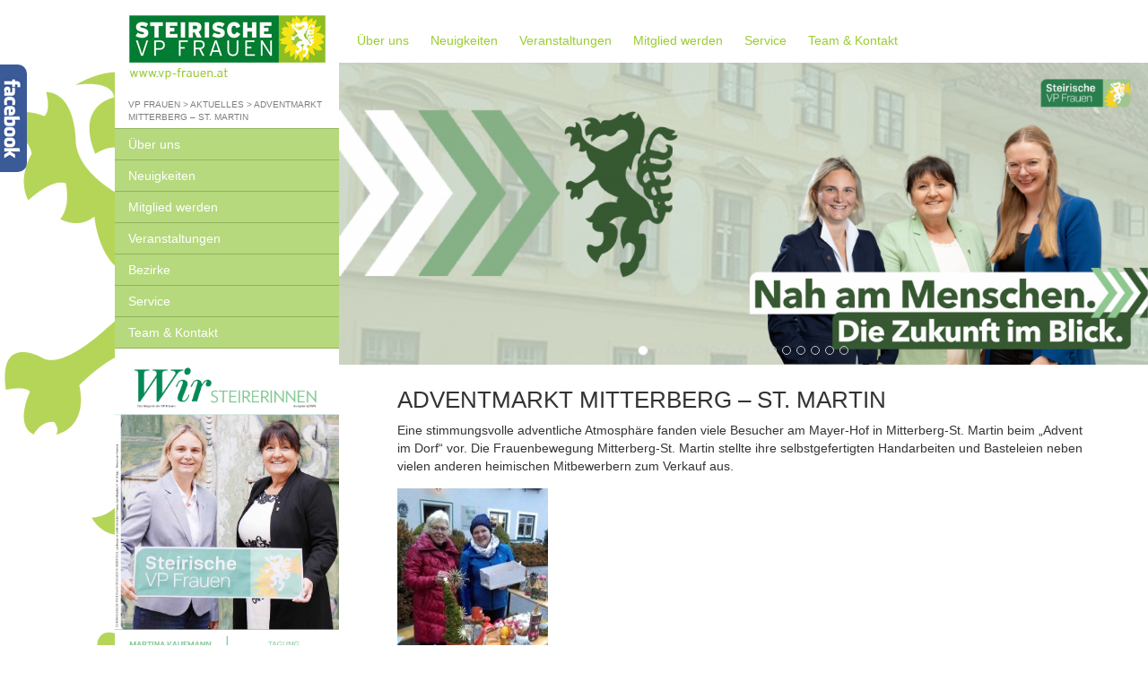

--- FILE ---
content_type: text/html; charset=UTF-8
request_url: https://www.vp-frauen.at/2018/12/05/adventmarkt-mitterberg-st-martin/
body_size: 16245
content:
<!DOCTYPE html>
<html lang="de" prefix="og: http://ogp.me/ns#">
<head>
	<meta charset="utf-8">
	<meta http-equiv="X-UA-Compatible" content="IE=edge">
	<meta name="viewport" content="width=device-width, initial-scale=1">

	<title>VP Frauen</title>

	<meta name='robots' content='index, follow, max-image-preview:large, max-snippet:-1, max-video-preview:-1' />

	<!-- This site is optimized with the Yoast SEO plugin v26.7 - https://yoast.com/wordpress/plugins/seo/ -->
	<link rel="canonical" href="https://www.vp-frauen.at/2018/12/05/adventmarkt-mitterberg-st-martin/" />
	<meta property="og:locale" content="de_DE" />
	<meta property="og:type" content="article" />
	<meta property="og:title" content="Adventmarkt Mitterberg - St. Martin - VP Frauen" />
	<meta property="og:description" content="Eine stimmungsvolle adventliche Atmosphäre fanden viele Besucher am Mayer-Hof in Mitterberg-St. Martin beim „Advent im Dorf“ vor. Die Frauenbewegung Mitterberg-St. Martin stellte ihre selbstgefertigten Handarbeiten und Basteleien neben vielen anderen heimischen Mitbewerbern zum Verkauf aus." />
	<meta property="og:url" content="https://www.vp-frauen.at/2018/12/05/adventmarkt-mitterberg-st-martin/" />
	<meta property="og:site_name" content="VP Frauen" />
	<meta property="article:published_time" content="2018-12-05T16:25:14+00:00" />
	<meta property="og:image" content="https://www.vp-frauen.at/files/2018/12/IMAG2395-574x1024.jpg" />
	<meta property="og:image:width" content="574" />
	<meta property="og:image:height" content="1024" />
	<meta property="og:image:type" content="image/jpeg" />
	<meta name="author" content="frauenbewegung" />
	<meta name="twitter:card" content="summary_large_image" />
	<meta name="twitter:label1" content="Verfasst von" />
	<meta name="twitter:data1" content="frauenbewegung" />
	<script type="application/ld+json" class="yoast-schema-graph">{"@context":"https://schema.org","@graph":[{"@type":"Article","@id":"https://www.vp-frauen.at/2018/12/05/adventmarkt-mitterberg-st-martin/#article","isPartOf":{"@id":"https://www.vp-frauen.at/2018/12/05/adventmarkt-mitterberg-st-martin/"},"author":{"name":"frauenbewegung","@id":"https://www.vp-frauen.at/#/schema/person/dd61427b95fe6686a42bebd3dcb071e8"},"headline":"Adventmarkt Mitterberg &#8211; St. Martin","datePublished":"2018-12-05T16:25:14+00:00","mainEntityOfPage":{"@id":"https://www.vp-frauen.at/2018/12/05/adventmarkt-mitterberg-st-martin/"},"wordCount":41,"commentCount":0,"image":{"@id":"https://www.vp-frauen.at/2018/12/05/adventmarkt-mitterberg-st-martin/#primaryimage"},"thumbnailUrl":"https://www.vp-frauen.at/files/2018/12/IMAG2395.jpg","articleSection":["Aktuelles"],"inLanguage":"de","potentialAction":[{"@type":"CommentAction","name":"Comment","target":["https://www.vp-frauen.at/2018/12/05/adventmarkt-mitterberg-st-martin/#respond"]}]},{"@type":"WebPage","@id":"https://www.vp-frauen.at/2018/12/05/adventmarkt-mitterberg-st-martin/","url":"https://www.vp-frauen.at/2018/12/05/adventmarkt-mitterberg-st-martin/","name":"Adventmarkt Mitterberg - St. Martin - VP Frauen","isPartOf":{"@id":"https://www.vp-frauen.at/#website"},"primaryImageOfPage":{"@id":"https://www.vp-frauen.at/2018/12/05/adventmarkt-mitterberg-st-martin/#primaryimage"},"image":{"@id":"https://www.vp-frauen.at/2018/12/05/adventmarkt-mitterberg-st-martin/#primaryimage"},"thumbnailUrl":"https://www.vp-frauen.at/files/2018/12/IMAG2395.jpg","datePublished":"2018-12-05T16:25:14+00:00","author":{"@id":"https://www.vp-frauen.at/#/schema/person/dd61427b95fe6686a42bebd3dcb071e8"},"breadcrumb":{"@id":"https://www.vp-frauen.at/2018/12/05/adventmarkt-mitterberg-st-martin/#breadcrumb"},"inLanguage":"de","potentialAction":[{"@type":"ReadAction","target":["https://www.vp-frauen.at/2018/12/05/adventmarkt-mitterberg-st-martin/"]}]},{"@type":"ImageObject","inLanguage":"de","@id":"https://www.vp-frauen.at/2018/12/05/adventmarkt-mitterberg-st-martin/#primaryimage","url":"https://www.vp-frauen.at/files/2018/12/IMAG2395.jpg","contentUrl":"https://www.vp-frauen.at/files/2018/12/IMAG2395.jpg","width":2368,"height":4224},{"@type":"BreadcrumbList","@id":"https://www.vp-frauen.at/2018/12/05/adventmarkt-mitterberg-st-martin/#breadcrumb","itemListElement":[{"@type":"ListItem","position":1,"name":"Alle Beiträge","item":"https://www.vp-frauen.at/alle-beitraege/"},{"@type":"ListItem","position":2,"name":"Adventmarkt Mitterberg &#8211; St. Martin"}]},{"@type":"WebSite","@id":"https://www.vp-frauen.at/#website","url":"https://www.vp-frauen.at/","name":"VP Frauen","description":"Just another Steirische Volkspartei site","potentialAction":[{"@type":"SearchAction","target":{"@type":"EntryPoint","urlTemplate":"https://www.vp-frauen.at/?s={search_term_string}"},"query-input":{"@type":"PropertyValueSpecification","valueRequired":true,"valueName":"search_term_string"}}],"inLanguage":"de"},{"@type":"Person","@id":"https://www.vp-frauen.at/#/schema/person/dd61427b95fe6686a42bebd3dcb071e8","name":"frauenbewegung","image":{"@type":"ImageObject","inLanguage":"de","@id":"https://www.vp-frauen.at/#/schema/person/image/","url":"https://secure.gravatar.com/avatar/bdd88f9ab9396f0cc89e39e2326dbf0e34b1c2959af8abf6fe1fe42e3eb5b800?s=96&d=mm&r=g","contentUrl":"https://secure.gravatar.com/avatar/bdd88f9ab9396f0cc89e39e2326dbf0e34b1c2959af8abf6fe1fe42e3eb5b800?s=96&d=mm&r=g","caption":"frauenbewegung"},"url":"https://www.vp-frauen.at/author/frauenbewegung/"}]}</script>
	<!-- / Yoast SEO plugin. -->


<link rel="alternate" type="application/rss+xml" title="VP Frauen &raquo; Adventmarkt Mitterberg &#8211; St. Martin-Kommentar-Feed" href="https://www.vp-frauen.at/2018/12/05/adventmarkt-mitterberg-st-martin/feed/" />
<link rel="alternate" title="oEmbed (JSON)" type="application/json+oembed" href="https://www.vp-frauen.at/wp-json/oembed/1.0/embed?url=https%3A%2F%2Fwww.vp-frauen.at%2F2018%2F12%2F05%2Fadventmarkt-mitterberg-st-martin%2F" />
<link rel="alternate" title="oEmbed (XML)" type="text/xml+oembed" href="https://www.vp-frauen.at/wp-json/oembed/1.0/embed?url=https%3A%2F%2Fwww.vp-frauen.at%2F2018%2F12%2F05%2Fadventmarkt-mitterberg-st-martin%2F&#038;format=xml" />
<style id='wp-img-auto-sizes-contain-inline-css' type='text/css'>
img:is([sizes=auto i],[sizes^="auto," i]){contain-intrinsic-size:3000px 1500px}
/*# sourceURL=wp-img-auto-sizes-contain-inline-css */
</style>
<link rel='stylesheet' id='pdv-style-css' href='https://www.vp-frauen.at/wp-content/plugins/li-pdv-api/template/css/style.css?ver=1727946673' type='text/css' media='' />
<link rel='stylesheet' id='sff-timeline-css' href='https://www.vp-frauen.at/wp-content/plugins/seofacebookfeed/packages/facebook/css/timeline.css?ver=1' type='text/css' media='screen' />
<link rel='stylesheet' id='bootstrap-css' href='https://www.vp-frauen.at/wp-content/themes/stvp_design/css/bootstrap.min.css?ver=3.3.4' type='text/css' media='all' />
<link rel='stylesheet' id='font-awesome-css' href='https://www.vp-frauen.at/wp-content/themes/stvp_design/css/font-awesome.min.css?ver=3.3.4' type='text/css' media='all' />
<link rel='stylesheet' id='fancybox-css' href='https://www.vp-frauen.at/wp-content/themes/stvp_design/fancybox/jquery.fancybox.css?ver=2.1.5' type='text/css' media='all' />
<link rel='stylesheet' id='li-style-css' href='https://www.vp-frauen.at/wp-content/themes/stvp_design/css/style.css?ver=1531822022' type='text/css' media='all' />
<link rel='stylesheet' id='select2-css' href='https://www.vp-frauen.at/wp-content/themes/stvp_design/css/select2.min.css?ver=4.0.0' type='text/css' media='all' />
<style id='wp-emoji-styles-inline-css' type='text/css'>

	img.wp-smiley, img.emoji {
		display: inline !important;
		border: none !important;
		box-shadow: none !important;
		height: 1em !important;
		width: 1em !important;
		margin: 0 0.07em !important;
		vertical-align: -0.1em !important;
		background: none !important;
		padding: 0 !important;
	}
/*# sourceURL=wp-emoji-styles-inline-css */
</style>
<link rel='stylesheet' id='wp-block-library-css' href='https://www.vp-frauen.at/wp-includes/css/dist/block-library/style.min.css?ver=6.9' type='text/css' media='all' />
<style id='global-styles-inline-css' type='text/css'>
:root{--wp--preset--aspect-ratio--square: 1;--wp--preset--aspect-ratio--4-3: 4/3;--wp--preset--aspect-ratio--3-4: 3/4;--wp--preset--aspect-ratio--3-2: 3/2;--wp--preset--aspect-ratio--2-3: 2/3;--wp--preset--aspect-ratio--16-9: 16/9;--wp--preset--aspect-ratio--9-16: 9/16;--wp--preset--color--black: #000000;--wp--preset--color--cyan-bluish-gray: #abb8c3;--wp--preset--color--white: #ffffff;--wp--preset--color--pale-pink: #f78da7;--wp--preset--color--vivid-red: #cf2e2e;--wp--preset--color--luminous-vivid-orange: #ff6900;--wp--preset--color--luminous-vivid-amber: #fcb900;--wp--preset--color--light-green-cyan: #7bdcb5;--wp--preset--color--vivid-green-cyan: #00d084;--wp--preset--color--pale-cyan-blue: #8ed1fc;--wp--preset--color--vivid-cyan-blue: #0693e3;--wp--preset--color--vivid-purple: #9b51e0;--wp--preset--gradient--vivid-cyan-blue-to-vivid-purple: linear-gradient(135deg,rgb(6,147,227) 0%,rgb(155,81,224) 100%);--wp--preset--gradient--light-green-cyan-to-vivid-green-cyan: linear-gradient(135deg,rgb(122,220,180) 0%,rgb(0,208,130) 100%);--wp--preset--gradient--luminous-vivid-amber-to-luminous-vivid-orange: linear-gradient(135deg,rgb(252,185,0) 0%,rgb(255,105,0) 100%);--wp--preset--gradient--luminous-vivid-orange-to-vivid-red: linear-gradient(135deg,rgb(255,105,0) 0%,rgb(207,46,46) 100%);--wp--preset--gradient--very-light-gray-to-cyan-bluish-gray: linear-gradient(135deg,rgb(238,238,238) 0%,rgb(169,184,195) 100%);--wp--preset--gradient--cool-to-warm-spectrum: linear-gradient(135deg,rgb(74,234,220) 0%,rgb(151,120,209) 20%,rgb(207,42,186) 40%,rgb(238,44,130) 60%,rgb(251,105,98) 80%,rgb(254,248,76) 100%);--wp--preset--gradient--blush-light-purple: linear-gradient(135deg,rgb(255,206,236) 0%,rgb(152,150,240) 100%);--wp--preset--gradient--blush-bordeaux: linear-gradient(135deg,rgb(254,205,165) 0%,rgb(254,45,45) 50%,rgb(107,0,62) 100%);--wp--preset--gradient--luminous-dusk: linear-gradient(135deg,rgb(255,203,112) 0%,rgb(199,81,192) 50%,rgb(65,88,208) 100%);--wp--preset--gradient--pale-ocean: linear-gradient(135deg,rgb(255,245,203) 0%,rgb(182,227,212) 50%,rgb(51,167,181) 100%);--wp--preset--gradient--electric-grass: linear-gradient(135deg,rgb(202,248,128) 0%,rgb(113,206,126) 100%);--wp--preset--gradient--midnight: linear-gradient(135deg,rgb(2,3,129) 0%,rgb(40,116,252) 100%);--wp--preset--font-size--small: 13px;--wp--preset--font-size--medium: 20px;--wp--preset--font-size--large: 36px;--wp--preset--font-size--x-large: 42px;--wp--preset--spacing--20: 0.44rem;--wp--preset--spacing--30: 0.67rem;--wp--preset--spacing--40: 1rem;--wp--preset--spacing--50: 1.5rem;--wp--preset--spacing--60: 2.25rem;--wp--preset--spacing--70: 3.38rem;--wp--preset--spacing--80: 5.06rem;--wp--preset--shadow--natural: 6px 6px 9px rgba(0, 0, 0, 0.2);--wp--preset--shadow--deep: 12px 12px 50px rgba(0, 0, 0, 0.4);--wp--preset--shadow--sharp: 6px 6px 0px rgba(0, 0, 0, 0.2);--wp--preset--shadow--outlined: 6px 6px 0px -3px rgb(255, 255, 255), 6px 6px rgb(0, 0, 0);--wp--preset--shadow--crisp: 6px 6px 0px rgb(0, 0, 0);}:where(.is-layout-flex){gap: 0.5em;}:where(.is-layout-grid){gap: 0.5em;}body .is-layout-flex{display: flex;}.is-layout-flex{flex-wrap: wrap;align-items: center;}.is-layout-flex > :is(*, div){margin: 0;}body .is-layout-grid{display: grid;}.is-layout-grid > :is(*, div){margin: 0;}:where(.wp-block-columns.is-layout-flex){gap: 2em;}:where(.wp-block-columns.is-layout-grid){gap: 2em;}:where(.wp-block-post-template.is-layout-flex){gap: 1.25em;}:where(.wp-block-post-template.is-layout-grid){gap: 1.25em;}.has-black-color{color: var(--wp--preset--color--black) !important;}.has-cyan-bluish-gray-color{color: var(--wp--preset--color--cyan-bluish-gray) !important;}.has-white-color{color: var(--wp--preset--color--white) !important;}.has-pale-pink-color{color: var(--wp--preset--color--pale-pink) !important;}.has-vivid-red-color{color: var(--wp--preset--color--vivid-red) !important;}.has-luminous-vivid-orange-color{color: var(--wp--preset--color--luminous-vivid-orange) !important;}.has-luminous-vivid-amber-color{color: var(--wp--preset--color--luminous-vivid-amber) !important;}.has-light-green-cyan-color{color: var(--wp--preset--color--light-green-cyan) !important;}.has-vivid-green-cyan-color{color: var(--wp--preset--color--vivid-green-cyan) !important;}.has-pale-cyan-blue-color{color: var(--wp--preset--color--pale-cyan-blue) !important;}.has-vivid-cyan-blue-color{color: var(--wp--preset--color--vivid-cyan-blue) !important;}.has-vivid-purple-color{color: var(--wp--preset--color--vivid-purple) !important;}.has-black-background-color{background-color: var(--wp--preset--color--black) !important;}.has-cyan-bluish-gray-background-color{background-color: var(--wp--preset--color--cyan-bluish-gray) !important;}.has-white-background-color{background-color: var(--wp--preset--color--white) !important;}.has-pale-pink-background-color{background-color: var(--wp--preset--color--pale-pink) !important;}.has-vivid-red-background-color{background-color: var(--wp--preset--color--vivid-red) !important;}.has-luminous-vivid-orange-background-color{background-color: var(--wp--preset--color--luminous-vivid-orange) !important;}.has-luminous-vivid-amber-background-color{background-color: var(--wp--preset--color--luminous-vivid-amber) !important;}.has-light-green-cyan-background-color{background-color: var(--wp--preset--color--light-green-cyan) !important;}.has-vivid-green-cyan-background-color{background-color: var(--wp--preset--color--vivid-green-cyan) !important;}.has-pale-cyan-blue-background-color{background-color: var(--wp--preset--color--pale-cyan-blue) !important;}.has-vivid-cyan-blue-background-color{background-color: var(--wp--preset--color--vivid-cyan-blue) !important;}.has-vivid-purple-background-color{background-color: var(--wp--preset--color--vivid-purple) !important;}.has-black-border-color{border-color: var(--wp--preset--color--black) !important;}.has-cyan-bluish-gray-border-color{border-color: var(--wp--preset--color--cyan-bluish-gray) !important;}.has-white-border-color{border-color: var(--wp--preset--color--white) !important;}.has-pale-pink-border-color{border-color: var(--wp--preset--color--pale-pink) !important;}.has-vivid-red-border-color{border-color: var(--wp--preset--color--vivid-red) !important;}.has-luminous-vivid-orange-border-color{border-color: var(--wp--preset--color--luminous-vivid-orange) !important;}.has-luminous-vivid-amber-border-color{border-color: var(--wp--preset--color--luminous-vivid-amber) !important;}.has-light-green-cyan-border-color{border-color: var(--wp--preset--color--light-green-cyan) !important;}.has-vivid-green-cyan-border-color{border-color: var(--wp--preset--color--vivid-green-cyan) !important;}.has-pale-cyan-blue-border-color{border-color: var(--wp--preset--color--pale-cyan-blue) !important;}.has-vivid-cyan-blue-border-color{border-color: var(--wp--preset--color--vivid-cyan-blue) !important;}.has-vivid-purple-border-color{border-color: var(--wp--preset--color--vivid-purple) !important;}.has-vivid-cyan-blue-to-vivid-purple-gradient-background{background: var(--wp--preset--gradient--vivid-cyan-blue-to-vivid-purple) !important;}.has-light-green-cyan-to-vivid-green-cyan-gradient-background{background: var(--wp--preset--gradient--light-green-cyan-to-vivid-green-cyan) !important;}.has-luminous-vivid-amber-to-luminous-vivid-orange-gradient-background{background: var(--wp--preset--gradient--luminous-vivid-amber-to-luminous-vivid-orange) !important;}.has-luminous-vivid-orange-to-vivid-red-gradient-background{background: var(--wp--preset--gradient--luminous-vivid-orange-to-vivid-red) !important;}.has-very-light-gray-to-cyan-bluish-gray-gradient-background{background: var(--wp--preset--gradient--very-light-gray-to-cyan-bluish-gray) !important;}.has-cool-to-warm-spectrum-gradient-background{background: var(--wp--preset--gradient--cool-to-warm-spectrum) !important;}.has-blush-light-purple-gradient-background{background: var(--wp--preset--gradient--blush-light-purple) !important;}.has-blush-bordeaux-gradient-background{background: var(--wp--preset--gradient--blush-bordeaux) !important;}.has-luminous-dusk-gradient-background{background: var(--wp--preset--gradient--luminous-dusk) !important;}.has-pale-ocean-gradient-background{background: var(--wp--preset--gradient--pale-ocean) !important;}.has-electric-grass-gradient-background{background: var(--wp--preset--gradient--electric-grass) !important;}.has-midnight-gradient-background{background: var(--wp--preset--gradient--midnight) !important;}.has-small-font-size{font-size: var(--wp--preset--font-size--small) !important;}.has-medium-font-size{font-size: var(--wp--preset--font-size--medium) !important;}.has-large-font-size{font-size: var(--wp--preset--font-size--large) !important;}.has-x-large-font-size{font-size: var(--wp--preset--font-size--x-large) !important;}
/*# sourceURL=global-styles-inline-css */
</style>

<style id='classic-theme-styles-inline-css' type='text/css'>
/*! This file is auto-generated */
.wp-block-button__link{color:#fff;background-color:#32373c;border-radius:9999px;box-shadow:none;text-decoration:none;padding:calc(.667em + 2px) calc(1.333em + 2px);font-size:1.125em}.wp-block-file__button{background:#32373c;color:#fff;text-decoration:none}
/*# sourceURL=/wp-includes/css/classic-themes.min.css */
</style>
<link rel='stylesheet' id='contact-form-7-css' href='https://www.vp-frauen.at/wp-content/plugins/contact-form-7/includes/css/styles.css?ver=6.1.4' type='text/css' media='all' />
<link rel='stylesheet' id='cookie-consent-css' href='https://www.vp-frauen.at/wp-content/plugins/cookie-consent/public/css/cookie-consent-public.css?ver=1.4.2' type='text/css' media='all' />
<link rel='stylesheet' id='vpfrauen-style-css' href='https://www.vp-frauen.at/wp-content/themes/vpfrauen/css/style.css?ver=1.1' type='text/css' media='all' />
<link rel='stylesheet' id='dflip-style-css' href='https://www.vp-frauen.at/wp-content/plugins/3d-flipbook-dflip-lite/assets/css/dflip.min.css?ver=2.4.20' type='text/css' media='all' />
<link rel='stylesheet' id='slb_core-css' href='https://www.vp-frauen.at/wp-content/plugins/simple-lightbox/client/css/app.css?ver=2.9.4' type='text/css' media='all' />
<link rel='stylesheet' id='tablepress-default-css' href='https://www.vp-frauen.at/wp-content/plugins/tablepress/css/build/default.css?ver=3.2.6' type='text/css' media='all' />
<script type="text/javascript" src="https://www.vp-frauen.at/wp-includes/js/jquery/jquery.min.js?ver=3.7.1" id="jquery-core-js"></script>
<script type="text/javascript" src="https://www.vp-frauen.at/wp-includes/js/jquery/jquery-migrate.min.js?ver=3.4.1" id="jquery-migrate-js"></script>
<script></script><link rel="https://api.w.org/" href="https://www.vp-frauen.at/wp-json/" /><link rel="alternate" title="JSON" type="application/json" href="https://www.vp-frauen.at/wp-json/wp/v2/posts/8589" /><link rel="EditURI" type="application/rsd+xml" title="RSD" href="https://www.vp-frauen.at/xmlrpc.php?rsd" />

<link rel='shortlink' href='https://www.vp-frauen.at/?p=8589' />
<script type="text/javascript">
	jQuery(document).ready(function($){
		$(function (){
			$("#socialmediabox_left").mouseenter(function(){
				$(this).stop(true, false).animate({marginLeft:"322"}, 500);
			}).mouseleave(function(){
				$(this).stop(true, false).animate({marginLeft:"0"}, 500);
			});
			
			$("#socialmediabox_right").mouseenter(function(){
				$(this).stop(true, false).animate({marginRight:"322"}, 500);
			}).mouseleave(function(){
				$(this).stop(true, false).animate({marginRight:"0"}, 500);
			});
		});
	});
</script>

<style type="text/css">
#socialmediabox_left
{
	float: left;
	position: fixed;
	top: 10%;
	padding: 15px;
	width: 292px;
	height: 556px;
	background-color: #3b5a98;
	left: -322px;
	-webkit-border-bottom-right-radius: 10px;
	-moz-border-radius-bottomright: 10px;
	border-bottom-right-radius: 10px;
	z-index: 100;
}
* html #socialmediabox_left
{
	position: absolute !important;
	left: -307px !important;
	top: 0 !important;
}
* html #socialmediabox_left.socialmediabox_hover
{
	left: 0 !important;
}
#socialmediabox_right
{
	float: left;
	position: fixed;
	top: 10%;
	padding: 15px;
	width: 292px;
	height: 556px;
	background-color: #3b5a98;
	left: -322px;
	-webkit-border-bottom-left-radius: 10px;
	-moz-border-radius-bottomleft: 10px;
	border-bottom-left-radius: 10px;
	z-index: 100;
}
* html #socialmediabox_right
{
	position: absolute !important;
	right: 0 !important;
	top: 0 !important;
}
* html #socialmediabox_right.socialmediabox_hover
{
	right: 0 !important;
}
.socialmediabox_button
{
	position: absolute;
	float: left;
	top: 0;
	padding: 10px;
	width: 11px;
	height: auto;
	text-align: center;
	background-color: #000000;
	color: #ffffff;
	font-weight: bold;
}
#socialmediabox_left .socialmediabox_button
{
	right: -30px;
	-webkit-border-top-right-radius: 10px;
	-webkit-border-bottom-right-radius: 10px;
	-moz-border-radius-topright: 10px;
	-moz-border-radius-bottomright: 10px;
	border-top-right-radius: 10px;
	border-bottom-right-radius: 10px;
}
#socialmediabox_right .socialmediabox_button
{
	left: -30px;
	-webkit-border-top-left-radius: 10px;
	-webkit-border-bottom-left-radius: 10px;
	-moz-border-radius-topleft: 10px;
	-moz-border-radius-bottomleft: 10px;
	border-top-left-radius: 10px;
	border-bottom-left-radius: 10px;
}
#socialmediabox_button_facebook
{
	text-indent: -10000px;
	height: 100px;
	background: url("https://www.vp-frauen.at/wp-content/plugins/social-media-box/data/facebook.gif") #3b5a98 4px 13px no-repeat;
}
.socialmediabox_inner
{

	float: left;
	width: 292px;
	height: 556px;
	overflow: hidden;
}
#socialmediabox_facebook
{
	background-color: #ffffff;
}
</style>
        <script type="text/javascript">
            var jQueryMigrateHelperHasSentDowngrade = false;

			window.onerror = function( msg, url, line, col, error ) {
				// Break out early, do not processing if a downgrade reqeust was already sent.
				if ( jQueryMigrateHelperHasSentDowngrade ) {
					return true;
                }

				var xhr = new XMLHttpRequest();
				var nonce = 'fbb805e951';
				var jQueryFunctions = [
					'andSelf',
					'browser',
					'live',
					'boxModel',
					'support.boxModel',
					'size',
					'swap',
					'clean',
					'sub',
                ];
				var match_pattern = /\)\.(.+?) is not a function/;
                var erroredFunction = msg.match( match_pattern );

                // If there was no matching functions, do not try to downgrade.
                if ( null === erroredFunction || typeof erroredFunction !== 'object' || typeof erroredFunction[1] === "undefined" || -1 === jQueryFunctions.indexOf( erroredFunction[1] ) ) {
                    return true;
                }

                // Set that we've now attempted a downgrade request.
                jQueryMigrateHelperHasSentDowngrade = true;

				xhr.open( 'POST', 'https://www.vp-frauen.at/wp-admin/admin-ajax.php' );
				xhr.setRequestHeader( 'Content-Type', 'application/x-www-form-urlencoded' );
				xhr.onload = function () {
					var response,
                        reload = false;

					if ( 200 === xhr.status ) {
                        try {
                        	response = JSON.parse( xhr.response );

                        	reload = response.data.reload;
                        } catch ( e ) {
                        	reload = false;
                        }
                    }

					// Automatically reload the page if a deprecation caused an automatic downgrade, ensure visitors get the best possible experience.
					if ( reload ) {
						location.reload();
                    }
				};

				xhr.send( encodeURI( 'action=jquery-migrate-downgrade-version&_wpnonce=' + nonce ) );

				// Suppress error alerts in older browsers
				return true;
			}
        </script>

		<meta name="generator" content="Powered by WPBakery Page Builder - drag and drop page builder for WordPress."/>
<noscript><style> .wpb_animate_when_almost_visible { opacity: 1; }</style></noscript>
	<!-- HTML5 shim and Respond.js for IE8 support of HTML5 elements and media queries -->
	<!-- WARNING: Respond.js doesn't work if you view the page via file:// -->
	<!--[if lt IE 9]>
	<script src="https://oss.maxcdn.com/html5shiv/3.7.2/html5shiv.min.js"></script>
	<script src="https://oss.maxcdn.com/respond/1.4.2/respond.min.js"></script>
	<![endif]-->
</head>
<body class="wp-singular post-template-default single single-post postid-8589 single-format-standard wp-theme-stvp_design wp-child-theme-vpfrauen li wpb-js-composer js-comp-ver-8.7.2 vc_responsive">
<div class="stvp-top-bar-container">
	<div class="row clearfix">
		<div class="col-xs-12 top-bar">
			<div class="row clearfix">
				<div class="col-xs-2 visible-xs nav-toggle text-left">
					<button data-target=".stvp-sidebar-container" data-direction="left">
						<span></span><span></span><span></span></button>
				</div>
				<div class="col-xs-8 col-sm-10 col-sm-push-1 col-md-8 col-md-push-2 col-lg-6 col-lg-push-3">
											<span class="top-bar-button">
										<a href="https://www.vp-frauen.at/">
											VP Frauen - ÖVP vor Ort <span
												class="fa fa-caret-down"></span>
										</a>
									</span>
						<div class="top-bar-slideout">
							<ul>
															</ul>
						</div>
										</div>
				<div class="col-xs-2 visible-xs nav-toggle text-right">
					<button data-target="#menu-hauptnavigation" data-direction="right">
						<span></span><span></span><span></span></button>
				</div>
			</div>
		</div>
	</div>
</div>


<div class="stvp-container">
	<div class="stvp-sidebar-container sidebar">
		<div class="logo">
			<a href="https://www.vp-frauen.at/"><span class="sr-only">Steirische Volkspartei - Wo wir zuhause sind - www.stvp.at</span></a>
		</div>
		<div class="breadcrumbs">
			<span typeof="v:Breadcrumb">
	<a property="v:title" rel="v:url" href="https://www.vp-frauen.at/" title="VP Frauen">VP Frauen</a>
</span> &gt; <span typeof="v:Breadcrumb">
		<a property="v:title" rel="v:url" href="https://www.vp-frauen.at/category/aktuelles/" title="Aktuelles">Aktuelles</a>
	</span> &gt; <span typeof="v:Breadcrumb">Adventmarkt Mitterberg &#8211; St. Martin</span>		</div>
		<div class="sidebar-nav">
			<ul id="menu-sidebarnavigation" class="menu"><li id="menu-item-694" class="menu-item menu-item-type-post_type menu-item-object-page menu-item-694"><a href="https://www.vp-frauen.at/vp-frauen/">Über uns</a></li>
<li id="menu-item-690" class="menu-item menu-item-type-custom menu-item-object-custom menu-item-690"><a href="/#stvp-section-aktuelles">Neuigkeiten</a></li>
<li id="menu-item-695" class="menu-item menu-item-type-post_type menu-item-object-page menu-item-695"><a href="https://www.vp-frauen.at/mitglied-werden/">Mitglied werden</a></li>
<li id="menu-item-692" class="menu-item menu-item-type-custom menu-item-object-custom menu-item-692"><a href="/veranstaltungen/">Veranstaltungen</a></li>
<li id="menu-item-697" class="menu-item menu-item-type-post_type menu-item-object-page menu-item-697"><a href="https://www.vp-frauen.at/bezirke/">Bezirke</a></li>
<li id="menu-item-696" class="menu-item menu-item-type-post_type menu-item-object-page menu-item-696"><a href="https://www.vp-frauen.at/service/">Service</a></li>
<li id="menu-item-693" class="menu-item menu-item-type-post_type menu-item-object-page menu-item-693"><a href="https://www.vp-frauen.at/team/">Team &amp; Kontakt</a></li>
</ul>		</div>

		<div class="sidebar-static-nav">
			<a href="https://www.vp-frauen.at/service/wir-steirerinnen/"><img width="673" height="939" src="https://www.vp-frauen.at/files/2025/03/Wir-Steirerinnen_Cover.png" class="img-responsive" alt="WIR Steirerinnen" decoding="async" fetchpriority="high" srcset="https://www.vp-frauen.at/files/2025/03/Wir-Steirerinnen_Cover.png 673w, https://www.vp-frauen.at/files/2025/03/Wir-Steirerinnen_Cover-215x300.png 215w, https://www.vp-frauen.at/files/2025/03/Wir-Steirerinnen_Cover-196x273.png 196w, https://www.vp-frauen.at/files/2025/03/Wir-Steirerinnen_Cover-250x349.png 250w, https://www.vp-frauen.at/files/2025/03/Wir-Steirerinnen_Cover-200x279.png 200w, https://www.vp-frauen.at/files/2025/03/Wir-Steirerinnen_Cover-500x698.png 500w, https://www.vp-frauen.at/files/2025/03/Wir-Steirerinnen_Cover-400x558.png 400w" sizes="(max-width: 673px) 100vw, 673px" /></a><a href="https://frauen.oevp.at/" target="_blank"><img width="1477" height="945" src="https://www.vp-frauen.at/files/2017/09/ÖVP-Frauen-neu.jpg" class="img-responsive" alt="ÖVP Frauen" decoding="async" srcset="https://www.vp-frauen.at/files/2017/09/ÖVP-Frauen-neu.jpg 1477w, https://www.vp-frauen.at/files/2017/09/ÖVP-Frauen-neu-300x192.jpg 300w, https://www.vp-frauen.at/files/2017/09/ÖVP-Frauen-neu-768x491.jpg 768w, https://www.vp-frauen.at/files/2017/09/ÖVP-Frauen-neu-1024x655.jpg 1024w, https://www.vp-frauen.at/files/2017/09/ÖVP-Frauen-neu-196x125.jpg 196w, https://www.vp-frauen.at/files/2017/09/ÖVP-Frauen-neu-250x160.jpg 250w, https://www.vp-frauen.at/files/2017/09/ÖVP-Frauen-neu-1200x768.jpg 1200w, https://www.vp-frauen.at/files/2017/09/ÖVP-Frauen-neu-200x128.jpg 200w, https://www.vp-frauen.at/files/2017/09/ÖVP-Frauen-neu-500x320.jpg 500w, https://www.vp-frauen.at/files/2017/09/ÖVP-Frauen-neu-400x256.jpg 400w" sizes="(max-width: 1477px) 100vw, 1477px" /></a>		</div>
						<div class="sidebar-steiermarkkarte">
			<div class="steiermarkkarte">
				<img id="bezirkskarte" class="neutral"
				     src="https://www.vp-frauen.at/wp-content/themes/stvp_design/img/transparent.gif" width="170" height="120"
				     alt="Bezirke der Steiermark" usemap="#bezirkskarte_map" border="0">
				<map name="bezirkskarte_map" id="bezirkskarte_map">
					<area shape="poly"
					      coords="99,13,96,16,94,24,87,24,82,26,76,22,73,27,75,30,69,36,68,41,63,38,56,38,46,46,45,51,40,52,38,55,33,55,28,56,23,57,20,53,15,55,8,54,7,48,6,44,7,38,15,39,18,34,14,28,13,21,18,17,25,16,33,19,33,27,43,23,50,26,64,17,74,12,83,14,86,17,91,13"
					      href="/bezirke/liezen/" alt="liezen" title="Liezen">
					<area shape="poly"
					      coords="100,12,103,12,105,9,109,9,110,6,114,6,122,12,127,12,132,16,135,15,135,21,141,22,142,27,138,27,127,37,126,42,124,42,123,46,118,46,115,50,111,50,109,48,105,48,104,43,101,39,97,39,95,33,88,28,88,25,95,25,96,24,96,18,98,15"
					      href="/bezirke/bruck-muerzzuschlag/" alt="bruck-muerzzuschlag"
					      title="Bruck-Mürzzuschlag">
					<area shape="poly"
					      coords="143,27,146,27,147,30,144,33,138,33,136,35,140,44,137,49,138,52,139,58,142,60,147,66,145,68,146,69,145,70,146,73,144,75,142,73,138,76,132,71,132,66,127,61,121,61,119,57,121,55,119,52,121,47,124,47,125,43,128,41,128,37,132,33,138,28"
					      href="/bezirke/weiz/" alt="weiz" title="Weiz">
					<area shape="poly"
					      coords="159,32,159,35,162,39,158,41,153,44,157,51,159,59,159,63,160,67,158,69,161,74,161,77,160,79,156,76,153,76,151,72,146,74,147,70,147,66,145,62,142,59,139,59,139,55,139,52,138,50,141,45,140,42,138,38,137,36,139,34,145,34,148,31,154,32"
					      href="/bezirke/hartberg-fuerstenfeld/" alt="hartberg-fuerstenfeld"
					      title="Hartberg-Fürstenfeld">
					<area shape="poly"
					      coords="156,77,160,80,160,83,155,88,154,94,154,101,157,105,157,107,154,107,149,103,143,102,140,105,134,104,134,100,135,97,136,90,132,90,130,84,129,79,134,77,136,76,138,77,141,75,144,76,147,75,148,74,146,68,151,74"
					      href="/bezirke/suedoststeiermark/" alt="suedoststeiermark" title="Südoststeiermark">
					<area shape="poly"
					      coords="118,67,123,67,125,69,124,71,123,75,121,77,116,77,114,74,116,71,114,69,114,66"
					      href="/bezirke/graz/" alt="graz" title="Graz">
					<area shape="poly"
					      coords="120,47,118,51,120,55,118,58,121,61,127,62,131,66,131,72,136,75,133,76,128,78,126,81,125,84,122,86,118,88,116,86,113,82,112,78,109,76,109,73,104,68,104,62,101,60,96,60,95,58,105,49,110,49,114,51,114,66,114,73,115,77,121,77,124,74,125,70,124,66,114,66,114,52"
					      href="/bezirke/graz-umgebung/" alt="grazumgebung" title="Graz-Umgebung">
					<area shape="poly"
					      coords="77,24,83,27,87,25,88,29,93,32,94,34,96,38,101,40,104,45,104,48,100,53,95,58,89,53,87,53,84,48,80,48,79,47,76,49,72,46,68,46,68,41,70,36,76,31,74,27"
					      href="/bezirke/leoben/" alt="leoben" title="Leoben">
					<area shape="poly"
					      coords="39,56,40,53,45,52,46,51,51,56,54,56,55,58,55,62,57,65,62,65,63,68,65,69,65,73,67,76,68,78,61,78,56,80,54,77,47,77,44,73,40,74,35,79,33,79,32,82,23,88,19,85,24,80,26,74,25,71,27,69,31,69,32,67,24,60,24,58,27,57,31,56,36,56"
					      href="/bezirke/murau/" alt="murau" title="Murau">
					<area shape="poly"
					      coords="69,78,68,77,67,75,66,74,65,69,63,65,61,64,57,65,55,62,56,57,54,55,50,56,46,50,46,48,56,39,63,39,67,41,67,46,72,47,76,50,79,48,84,49,87,54,89,55,94,58,95,61,91,64,89,66,87,69,85,72,83,74,77,77,73,78"
					      href="/bezirke/murtal/" alt="murtal" title="Murtal">
					<area shape="poly"
					      coords="100,82,98,86,94,86,91,80,85,78,85,73,89,68,96,61,101,61,103,63,103,68,108,73,108,77,111,79,112,82,110,83,108,82,105,82,104,83,102,83"
					      href="/bezirke/voitsberg/" alt="voitsberg" title="Voitsberg">
					<area shape="poly"
					      coords="128,79,129,81,130,86,131,90,135,91,135,93,134,98,133,100,133,105,128,106,126,111,122,111,119,108,114,109,114,105,115,101,116,97,119,93,119,89,122,86,125,86,126,84"
					      href="/bezirke/leibnitz/" alt="leibnitz" title="Leibnitz">
					<area shape="poly"
					      coords="110,84,112,83,118,89,118,93,116,97,114,99,114,102,113,109,106,110,104,109,99,109,99,110,97,110,96,107,97,102,95,99,93,97,95,93,95,88,98,87,101,83,103,84,106,83"
					      href="/bezirke/deutschlandsberg/" alt="deutschlandsberg" title="Deutschlandsberg">
				</map>
			</div>
			<script>
				+function ($) {
					var $bezirkskarte = $('#bezirkskarte');
					var origClass = $bezirkskarte.attr('class');

					$("#bezirkskarte_map area").hover(function () {
						$bezirkskarte.attr('class', jQuery(this).attr('alt'));
					}, function () {
						$bezirkskarte.attr('class', origClass);
					});
				}(jQuery);
			</script>
		</div>
		<div class="sidebar-banner">
					</div>
		<div class="sidebar-kontakt">
			<h3>Kontakt</h3>
			<address>
				<div class="line">
					<span class="fa fa-map-marker"></span>
					Karmeliterplatz 5<br>
					8010					Graz				</div>
									<div class="line">
						<span class="fa fa-phone"></span>
						0316 60744 6412					</div>
																	<div class="line">
						<span class="fa fa-envelope"></span>
						<a href="mailto:info@vp-frauen.at">
							info@vp-frauen.at						</a>
					</div>
							</address>
		</div>
		<div class="sidebar-meta">
			<a href="https://www.facebook.com/steirischefrauenbewegung"
			   title="Facebook" target="_blank" class="hover-effect fb">
				<span class="fa fa-facebook"></span>
				<span class="hover-text">Facebook</span>
			</a>
			<a href="https://www.youtube.com/user/"
			   title="YouTube" target="_blank" class="hover-effect yt">
				<span class="fa fa-youtube-play"></span>
				<span class="hover-text">YouTube</span>
			</a>
			<!--<a href="https://www.flickr.com/photos/"
			   title="Flickr" target="_blank" class="hover-effect flickr">
				<span class="fa fa-flickr"></span>
				<span class="hover-text">Flickr</span>
			</a>
			<a href="https://www.vp-frauen.at/2017/06/20/spendable-vp-frauen-uebelbach/fb-spende-bankgarnitur/" title="Social Wall" class="hover-effect social-cloud">
				<span class="fa fa-cloud"></span>
				<span class="hover-text">Social&nbsp;Cloud</span>
			</a>
			<a
				href="https://adfs.stvp.or.at/adfs/ls?version=1.0&action=signin&realm=urn%3AAppProxy%3Acom&appRealm=1eddf26f-2b08-e411-80c1-005056996f3e&returnUrl=https%3A%2F%2Fwebmail.stvp.or.at%2Fowa&client-request-id=E90C6345-84A3-0000-7DE7-14E9A384D001"
				title="Web Mail" target="_blank" class="hover-effect webmail"
			>
				Web Mail
				<span class="hover-text">zum&nbsp;Login</span>
			</a>-->
			<a href="#" title="Suchen" class="pull-right search">
						<span class="hover-text">
							<form action="/" method="get">
								<input type="text" name="s">
							</form>
						</span>
				<span class="fa fa-search"></span>
			</a>
		</div>
	</div>
	<div class="stvp-main-container">
		<div class="row clearfix">
			<div class="col-xs-12">
				<div class="row clearfix">
					<div class="col-xs-12 main">
						<div class="nav">
							<ul id="menu-hauptnavigation" class="menu"><li id="menu-item-128" class="menu-item menu-item-type-post_type menu-item-object-page menu-item-128"><a href="https://www.vp-frauen.at/vp-frauen/">Über uns</a></li>
<li id="menu-item-13" class="menu-item menu-item-type-custom menu-item-object-custom menu-item-13"><a href="/#stvp-section-aktuelles">Neuigkeiten</a></li>
<li id="menu-item-29" class="menu-item menu-item-type-custom menu-item-object-custom menu-item-29"><a href="/veranstaltungen/">Veranstaltungen</a></li>
<li id="menu-item-286" class="menu-item menu-item-type-post_type menu-item-object-page menu-item-286"><a href="https://www.vp-frauen.at/mitglied-werden/">Mitglied werden</a></li>
<li id="menu-item-624" class="menu-item menu-item-type-post_type menu-item-object-page menu-item-624"><a href="https://www.vp-frauen.at/service/">Service</a></li>
<li id="menu-item-2838" class="menu-item menu-item-type-post_type menu-item-object-page menu-item-2838"><a href="https://www.vp-frauen.at/team/">Team &amp; Kontakt</a></li>
</ul>						</div>


																																				<div class="slider hidden-xs hidden-sm">
									<div id="stvp-slider" class="carousel slide" data-ride="carousel">
										<!-- Indicators -->
										<ol class="carousel-indicators">
																							<li
													data-target="#stvp-slider"
													data-slide-to="0"
													class="active"
												></li>
																							<li
													data-target="#stvp-slider"
													data-slide-to="1"
													class=""
												></li>
																							<li
													data-target="#stvp-slider"
													data-slide-to="2"
													class=""
												></li>
																							<li
													data-target="#stvp-slider"
													data-slide-to="3"
													class=""
												></li>
																							<li
													data-target="#stvp-slider"
													data-slide-to="4"
													class=""
												></li>
																							<li
													data-target="#stvp-slider"
													data-slide-to="5"
													class=""
												></li>
																							<li
													data-target="#stvp-slider"
													data-slide-to="6"
													class=""
												></li>
																							<li
													data-target="#stvp-slider"
													data-slide-to="7"
													class=""
												></li>
																							<li
													data-target="#stvp-slider"
													data-slide-to="8"
													class=""
												></li>
																							<li
													data-target="#stvp-slider"
													data-slide-to="9"
													class=""
												></li>
																							<li
													data-target="#stvp-slider"
													data-slide-to="10"
													class=""
												></li>
																							<li
													data-target="#stvp-slider"
													data-slide-to="11"
													class=""
												></li>
																							<li
													data-target="#stvp-slider"
													data-slide-to="12"
													class=""
												></li>
																							<li
													data-target="#stvp-slider"
													data-slide-to="13"
													class=""
												></li>
																							<li
													data-target="#stvp-slider"
													data-slide-to="14"
													class=""
												></li>
																					</ol>

										<!-- Wrapper for slides -->
										<div class="carousel-inner" role="listbox">

																																		<div class="item active">
													<img width="1200" height="449" src="https://www.vp-frauen.at/files/2026/01/HP_Titelbilder-Feiertage-246-x-92-mm-1-1200x449.png" class="attachment-slider size-slider" alt="" decoding="async" srcset="https://www.vp-frauen.at/files/2026/01/HP_Titelbilder-Feiertage-246-x-92-mm-1-1200x449.png 1200w, https://www.vp-frauen.at/files/2026/01/HP_Titelbilder-Feiertage-246-x-92-mm-1-300x112.png 300w, https://www.vp-frauen.at/files/2026/01/HP_Titelbilder-Feiertage-246-x-92-mm-1-1024x383.png 1024w, https://www.vp-frauen.at/files/2026/01/HP_Titelbilder-Feiertage-246-x-92-mm-1-768x287.png 768w, https://www.vp-frauen.at/files/2026/01/HP_Titelbilder-Feiertage-246-x-92-mm-1-196x73.png 196w, https://www.vp-frauen.at/files/2026/01/HP_Titelbilder-Feiertage-246-x-92-mm-1-1536x574.png 1536w, https://www.vp-frauen.at/files/2026/01/HP_Titelbilder-Feiertage-246-x-92-mm-1-250x94.png 250w, https://www.vp-frauen.at/files/2026/01/HP_Titelbilder-Feiertage-246-x-92-mm-1-200x75.png 200w, https://www.vp-frauen.at/files/2026/01/HP_Titelbilder-Feiertage-246-x-92-mm-1-500x187.png 500w, https://www.vp-frauen.at/files/2026/01/HP_Titelbilder-Feiertage-246-x-92-mm-1-400x150.png 400w, https://www.vp-frauen.at/files/2026/01/HP_Titelbilder-Feiertage-246-x-92-mm-1.png 2000w" sizes="(max-width: 1200px) 100vw, 1200px" />																									</div>
																							<div class="item ">
													<img width="1200" height="449" src="https://www.vp-frauen.at/files/2026/01/2-1200x449.png" class="attachment-slider size-slider" alt="" decoding="async" srcset="https://www.vp-frauen.at/files/2026/01/2-1200x449.png 1200w, https://www.vp-frauen.at/files/2026/01/2-300x112.png 300w, https://www.vp-frauen.at/files/2026/01/2-1024x383.png 1024w, https://www.vp-frauen.at/files/2026/01/2-768x287.png 768w, https://www.vp-frauen.at/files/2026/01/2-196x73.png 196w, https://www.vp-frauen.at/files/2026/01/2-1536x574.png 1536w, https://www.vp-frauen.at/files/2026/01/2-250x94.png 250w, https://www.vp-frauen.at/files/2026/01/2-200x75.png 200w, https://www.vp-frauen.at/files/2026/01/2-500x187.png 500w, https://www.vp-frauen.at/files/2026/01/2-400x150.png 400w, https://www.vp-frauen.at/files/2026/01/2.png 2000w" sizes="(max-width: 1200px) 100vw, 1200px" />																									</div>
																							<div class="item ">
													<img width="1200" height="449" src="https://www.vp-frauen.at/files/2025/10/HP-Ein-Kaefig-voller-Narren-246-x-92-mm-1200x449.png" class="attachment-slider size-slider" alt="" decoding="async" srcset="https://www.vp-frauen.at/files/2025/10/HP-Ein-Kaefig-voller-Narren-246-x-92-mm-1200x449.png 1200w, https://www.vp-frauen.at/files/2025/10/HP-Ein-Kaefig-voller-Narren-246-x-92-mm-300x112.png 300w, https://www.vp-frauen.at/files/2025/10/HP-Ein-Kaefig-voller-Narren-246-x-92-mm-1024x383.png 1024w, https://www.vp-frauen.at/files/2025/10/HP-Ein-Kaefig-voller-Narren-246-x-92-mm-768x287.png 768w, https://www.vp-frauen.at/files/2025/10/HP-Ein-Kaefig-voller-Narren-246-x-92-mm-196x73.png 196w, https://www.vp-frauen.at/files/2025/10/HP-Ein-Kaefig-voller-Narren-246-x-92-mm-1536x574.png 1536w, https://www.vp-frauen.at/files/2025/10/HP-Ein-Kaefig-voller-Narren-246-x-92-mm-250x94.png 250w, https://www.vp-frauen.at/files/2025/10/HP-Ein-Kaefig-voller-Narren-246-x-92-mm-200x75.png 200w, https://www.vp-frauen.at/files/2025/10/HP-Ein-Kaefig-voller-Narren-246-x-92-mm-500x187.png 500w, https://www.vp-frauen.at/files/2025/10/HP-Ein-Kaefig-voller-Narren-246-x-92-mm-400x150.png 400w, https://www.vp-frauen.at/files/2025/10/HP-Ein-Kaefig-voller-Narren-246-x-92-mm.png 2000w" sizes="(max-width: 1200px) 100vw, 1200px" />																									</div>
																							<div class="item ">
													<img width="1200" height="439" src="https://www.vp-frauen.at/files/2025/04/Header-Homepage-STVP36-1200x439.png" class="attachment-slider size-slider" alt="" decoding="async" srcset="https://www.vp-frauen.at/files/2025/04/Header-Homepage-STVP36-1200x439.png 1200w, https://www.vp-frauen.at/files/2025/04/Header-Homepage-STVP36-300x110.png 300w, https://www.vp-frauen.at/files/2025/04/Header-Homepage-STVP36-1024x375.png 1024w, https://www.vp-frauen.at/files/2025/04/Header-Homepage-STVP36-768x281.png 768w, https://www.vp-frauen.at/files/2025/04/Header-Homepage-STVP36-196x72.png 196w, https://www.vp-frauen.at/files/2025/04/Header-Homepage-STVP36-1536x562.png 1536w, https://www.vp-frauen.at/files/2025/04/Header-Homepage-STVP36-250x91.png 250w, https://www.vp-frauen.at/files/2025/04/Header-Homepage-STVP36-200x73.png 200w, https://www.vp-frauen.at/files/2025/04/Header-Homepage-STVP36-500x183.png 500w, https://www.vp-frauen.at/files/2025/04/Header-Homepage-STVP36-400x146.png 400w, https://www.vp-frauen.at/files/2025/04/Header-Homepage-STVP36.png 1640w" sizes="(max-width: 1200px) 100vw, 1200px" />																									</div>
																							<div class="item ">
													<img width="1200" height="449" src="https://www.vp-frauen.at/files/2025/07/Kopie-von-Schoenen-Sommer-HP-1-1200x449.png" class="attachment-slider size-slider" alt="" decoding="async" srcset="https://www.vp-frauen.at/files/2025/07/Kopie-von-Schoenen-Sommer-HP-1-1200x449.png 1200w, https://www.vp-frauen.at/files/2025/07/Kopie-von-Schoenen-Sommer-HP-1-300x112.png 300w, https://www.vp-frauen.at/files/2025/07/Kopie-von-Schoenen-Sommer-HP-1-1024x383.png 1024w, https://www.vp-frauen.at/files/2025/07/Kopie-von-Schoenen-Sommer-HP-1-768x287.png 768w, https://www.vp-frauen.at/files/2025/07/Kopie-von-Schoenen-Sommer-HP-1-196x73.png 196w, https://www.vp-frauen.at/files/2025/07/Kopie-von-Schoenen-Sommer-HP-1-1536x574.png 1536w, https://www.vp-frauen.at/files/2025/07/Kopie-von-Schoenen-Sommer-HP-1-250x94.png 250w, https://www.vp-frauen.at/files/2025/07/Kopie-von-Schoenen-Sommer-HP-1-200x75.png 200w, https://www.vp-frauen.at/files/2025/07/Kopie-von-Schoenen-Sommer-HP-1-500x187.png 500w, https://www.vp-frauen.at/files/2025/07/Kopie-von-Schoenen-Sommer-HP-1-400x150.png 400w, https://www.vp-frauen.at/files/2025/07/Kopie-von-Schoenen-Sommer-HP-1.png 2000w" sizes="(max-width: 1200px) 100vw, 1200px" />																									</div>
																							<div class="item ">
													<img width="1200" height="449" src="https://www.vp-frauen.at/files/2025/01/HP-Banner-Tagung-1200x449.png" class="attachment-slider size-slider" alt="" decoding="async" srcset="https://www.vp-frauen.at/files/2025/01/HP-Banner-Tagung-1200x449.png 1200w, https://www.vp-frauen.at/files/2025/01/HP-Banner-Tagung-300x112.png 300w, https://www.vp-frauen.at/files/2025/01/HP-Banner-Tagung-1024x383.png 1024w, https://www.vp-frauen.at/files/2025/01/HP-Banner-Tagung-768x287.png 768w, https://www.vp-frauen.at/files/2025/01/HP-Banner-Tagung-196x73.png 196w, https://www.vp-frauen.at/files/2025/01/HP-Banner-Tagung-1536x574.png 1536w, https://www.vp-frauen.at/files/2025/01/HP-Banner-Tagung-250x94.png 250w, https://www.vp-frauen.at/files/2025/01/HP-Banner-Tagung-200x75.png 200w, https://www.vp-frauen.at/files/2025/01/HP-Banner-Tagung-500x187.png 500w, https://www.vp-frauen.at/files/2025/01/HP-Banner-Tagung-400x150.png 400w, https://www.vp-frauen.at/files/2025/01/HP-Banner-Tagung.png 2000w" sizes="(max-width: 1200px) 100vw, 1200px" />																									</div>
																							<div class="item ">
													<img width="1200" height="449" src="https://www.vp-frauen.at/files/2024/05/Kopie-von-Landestag-HP-Banner-1200x449.png" class="attachment-slider size-slider" alt="" decoding="async" srcset="https://www.vp-frauen.at/files/2024/05/Kopie-von-Landestag-HP-Banner-1200x449.png 1200w, https://www.vp-frauen.at/files/2024/05/Kopie-von-Landestag-HP-Banner-300x112.png 300w, https://www.vp-frauen.at/files/2024/05/Kopie-von-Landestag-HP-Banner-1024x383.png 1024w, https://www.vp-frauen.at/files/2024/05/Kopie-von-Landestag-HP-Banner-768x287.png 768w, https://www.vp-frauen.at/files/2024/05/Kopie-von-Landestag-HP-Banner-196x73.png 196w, https://www.vp-frauen.at/files/2024/05/Kopie-von-Landestag-HP-Banner-1536x574.png 1536w, https://www.vp-frauen.at/files/2024/05/Kopie-von-Landestag-HP-Banner-250x94.png 250w, https://www.vp-frauen.at/files/2024/05/Kopie-von-Landestag-HP-Banner-200x75.png 200w, https://www.vp-frauen.at/files/2024/05/Kopie-von-Landestag-HP-Banner-500x187.png 500w, https://www.vp-frauen.at/files/2024/05/Kopie-von-Landestag-HP-Banner-400x150.png 400w, https://www.vp-frauen.at/files/2024/05/Kopie-von-Landestag-HP-Banner.png 2000w" sizes="(max-width: 1200px) 100vw, 1200px" />																									</div>
																							<div class="item ">
													<img width="1200" height="449" src="https://www.vp-frauen.at/files/2022/09/Kopie-von-Kopie-von-Kopie-von-Winter-2022-HP-1-1200x449.png" class="attachment-slider size-slider" alt="" decoding="async" srcset="https://www.vp-frauen.at/files/2022/09/Kopie-von-Kopie-von-Kopie-von-Winter-2022-HP-1-1200x449.png 1200w, https://www.vp-frauen.at/files/2022/09/Kopie-von-Kopie-von-Kopie-von-Winter-2022-HP-1-300x112.png 300w, https://www.vp-frauen.at/files/2022/09/Kopie-von-Kopie-von-Kopie-von-Winter-2022-HP-1-1024x383.png 1024w, https://www.vp-frauen.at/files/2022/09/Kopie-von-Kopie-von-Kopie-von-Winter-2022-HP-1-768x287.png 768w, https://www.vp-frauen.at/files/2022/09/Kopie-von-Kopie-von-Kopie-von-Winter-2022-HP-1-196x73.png 196w, https://www.vp-frauen.at/files/2022/09/Kopie-von-Kopie-von-Kopie-von-Winter-2022-HP-1-1536x574.png 1536w, https://www.vp-frauen.at/files/2022/09/Kopie-von-Kopie-von-Kopie-von-Winter-2022-HP-1-250x94.png 250w, https://www.vp-frauen.at/files/2022/09/Kopie-von-Kopie-von-Kopie-von-Winter-2022-HP-1-200x75.png 200w, https://www.vp-frauen.at/files/2022/09/Kopie-von-Kopie-von-Kopie-von-Winter-2022-HP-1-500x187.png 500w, https://www.vp-frauen.at/files/2022/09/Kopie-von-Kopie-von-Kopie-von-Winter-2022-HP-1-400x150.png 400w, https://www.vp-frauen.at/files/2022/09/Kopie-von-Kopie-von-Kopie-von-Winter-2022-HP-1.png 2000w" sizes="(max-width: 1200px) 100vw, 1200px" />																									</div>
																							<div class="item ">
													<img width="1200" height="447" src="https://www.vp-frauen.at/files/2021/03/Collage-Weltfrauentag2-1200x447.jpg" class="attachment-slider size-slider" alt="" decoding="async" srcset="https://www.vp-frauen.at/files/2021/03/Collage-Weltfrauentag2-1200x447.jpg 1200w, https://www.vp-frauen.at/files/2021/03/Collage-Weltfrauentag2-300x112.jpg 300w, https://www.vp-frauen.at/files/2021/03/Collage-Weltfrauentag2-1024x382.jpg 1024w, https://www.vp-frauen.at/files/2021/03/Collage-Weltfrauentag2-768x286.jpg 768w, https://www.vp-frauen.at/files/2021/03/Collage-Weltfrauentag2-196x73.jpg 196w, https://www.vp-frauen.at/files/2021/03/Collage-Weltfrauentag2-250x93.jpg 250w, https://www.vp-frauen.at/files/2021/03/Collage-Weltfrauentag2-200x75.jpg 200w, https://www.vp-frauen.at/files/2021/03/Collage-Weltfrauentag2-500x186.jpg 500w, https://www.vp-frauen.at/files/2021/03/Collage-Weltfrauentag2-400x149.jpg 400w, https://www.vp-frauen.at/files/2021/03/Collage-Weltfrauentag2.jpg 1452w" sizes="(max-width: 1200px) 100vw, 1200px" />																									</div>
																							<div class="item ">
													<img width="1200" height="447" src="https://www.vp-frauen.at/files/2019/09/Titelbild-Arbeit-und-Einkommen-1200x447.jpg" class="attachment-slider size-slider" alt="" decoding="async" srcset="https://www.vp-frauen.at/files/2019/09/Titelbild-Arbeit-und-Einkommen-1200x447.jpg 1200w, https://www.vp-frauen.at/files/2019/09/Titelbild-Arbeit-und-Einkommen-300x112.jpg 300w, https://www.vp-frauen.at/files/2019/09/Titelbild-Arbeit-und-Einkommen-768x286.jpg 768w, https://www.vp-frauen.at/files/2019/09/Titelbild-Arbeit-und-Einkommen-1024x382.jpg 1024w, https://www.vp-frauen.at/files/2019/09/Titelbild-Arbeit-und-Einkommen-196x73.jpg 196w, https://www.vp-frauen.at/files/2019/09/Titelbild-Arbeit-und-Einkommen-250x93.jpg 250w, https://www.vp-frauen.at/files/2019/09/Titelbild-Arbeit-und-Einkommen-200x75.jpg 200w, https://www.vp-frauen.at/files/2019/09/Titelbild-Arbeit-und-Einkommen-500x186.jpg 500w, https://www.vp-frauen.at/files/2019/09/Titelbild-Arbeit-und-Einkommen-400x149.jpg 400w, https://www.vp-frauen.at/files/2019/09/Titelbild-Arbeit-und-Einkommen.jpg 1452w" sizes="(max-width: 1200px) 100vw, 1200px" />																									</div>
																							<div class="item ">
													<img width="1200" height="447" src="https://www.vp-frauen.at/files/2019/09/Titelbild-Kinderbetreuung-1200x447.jpg" class="attachment-slider size-slider" alt="" decoding="async" srcset="https://www.vp-frauen.at/files/2019/09/Titelbild-Kinderbetreuung-1200x447.jpg 1200w, https://www.vp-frauen.at/files/2019/09/Titelbild-Kinderbetreuung-300x112.jpg 300w, https://www.vp-frauen.at/files/2019/09/Titelbild-Kinderbetreuung-768x286.jpg 768w, https://www.vp-frauen.at/files/2019/09/Titelbild-Kinderbetreuung-1024x382.jpg 1024w, https://www.vp-frauen.at/files/2019/09/Titelbild-Kinderbetreuung-196x73.jpg 196w, https://www.vp-frauen.at/files/2019/09/Titelbild-Kinderbetreuung-250x93.jpg 250w, https://www.vp-frauen.at/files/2019/09/Titelbild-Kinderbetreuung-200x75.jpg 200w, https://www.vp-frauen.at/files/2019/09/Titelbild-Kinderbetreuung-500x186.jpg 500w, https://www.vp-frauen.at/files/2019/09/Titelbild-Kinderbetreuung-400x149.jpg 400w, https://www.vp-frauen.at/files/2019/09/Titelbild-Kinderbetreuung.jpg 1452w" sizes="(max-width: 1200px) 100vw, 1200px" />																									</div>
																							<div class="item ">
													<img width="1200" height="447" src="https://www.vp-frauen.at/files/2019/09/Titelbild-Bildung-und-Ausbildung-1200x447.jpg" class="attachment-slider size-slider" alt="" decoding="async" srcset="https://www.vp-frauen.at/files/2019/09/Titelbild-Bildung-und-Ausbildung-1200x447.jpg 1200w, https://www.vp-frauen.at/files/2019/09/Titelbild-Bildung-und-Ausbildung-300x112.jpg 300w, https://www.vp-frauen.at/files/2019/09/Titelbild-Bildung-und-Ausbildung-768x286.jpg 768w, https://www.vp-frauen.at/files/2019/09/Titelbild-Bildung-und-Ausbildung-1024x382.jpg 1024w, https://www.vp-frauen.at/files/2019/09/Titelbild-Bildung-und-Ausbildung-196x73.jpg 196w, https://www.vp-frauen.at/files/2019/09/Titelbild-Bildung-und-Ausbildung-250x93.jpg 250w, https://www.vp-frauen.at/files/2019/09/Titelbild-Bildung-und-Ausbildung-200x75.jpg 200w, https://www.vp-frauen.at/files/2019/09/Titelbild-Bildung-und-Ausbildung-500x186.jpg 500w, https://www.vp-frauen.at/files/2019/09/Titelbild-Bildung-und-Ausbildung-400x149.jpg 400w, https://www.vp-frauen.at/files/2019/09/Titelbild-Bildung-und-Ausbildung.jpg 1452w" sizes="(max-width: 1200px) 100vw, 1200px" />																									</div>
																							<div class="item ">
													<img width="1200" height="447" src="https://www.vp-frauen.at/files/2019/09/Titelbild-Gesundheit-und-Pflege-1200x447.jpg" class="attachment-slider size-slider" alt="" decoding="async" srcset="https://www.vp-frauen.at/files/2019/09/Titelbild-Gesundheit-und-Pflege-1200x447.jpg 1200w, https://www.vp-frauen.at/files/2019/09/Titelbild-Gesundheit-und-Pflege-300x112.jpg 300w, https://www.vp-frauen.at/files/2019/09/Titelbild-Gesundheit-und-Pflege-768x286.jpg 768w, https://www.vp-frauen.at/files/2019/09/Titelbild-Gesundheit-und-Pflege-1024x382.jpg 1024w, https://www.vp-frauen.at/files/2019/09/Titelbild-Gesundheit-und-Pflege-196x73.jpg 196w, https://www.vp-frauen.at/files/2019/09/Titelbild-Gesundheit-und-Pflege-250x93.jpg 250w, https://www.vp-frauen.at/files/2019/09/Titelbild-Gesundheit-und-Pflege-200x75.jpg 200w, https://www.vp-frauen.at/files/2019/09/Titelbild-Gesundheit-und-Pflege-500x186.jpg 500w, https://www.vp-frauen.at/files/2019/09/Titelbild-Gesundheit-und-Pflege-400x149.jpg 400w, https://www.vp-frauen.at/files/2019/09/Titelbild-Gesundheit-und-Pflege.jpg 1452w" sizes="(max-width: 1200px) 100vw, 1200px" />																									</div>
																							<div class="item ">
													<img width="1200" height="447" src="https://www.vp-frauen.at/files/2019/09/Titelbild-Pension-1200x447.jpg" class="attachment-slider size-slider" alt="" decoding="async" srcset="https://www.vp-frauen.at/files/2019/09/Titelbild-Pension-1200x447.jpg 1200w, https://www.vp-frauen.at/files/2019/09/Titelbild-Pension-300x112.jpg 300w, https://www.vp-frauen.at/files/2019/09/Titelbild-Pension-768x286.jpg 768w, https://www.vp-frauen.at/files/2019/09/Titelbild-Pension-1024x382.jpg 1024w, https://www.vp-frauen.at/files/2019/09/Titelbild-Pension-196x73.jpg 196w, https://www.vp-frauen.at/files/2019/09/Titelbild-Pension-250x93.jpg 250w, https://www.vp-frauen.at/files/2019/09/Titelbild-Pension-200x75.jpg 200w, https://www.vp-frauen.at/files/2019/09/Titelbild-Pension-500x186.jpg 500w, https://www.vp-frauen.at/files/2019/09/Titelbild-Pension-400x149.jpg 400w, https://www.vp-frauen.at/files/2019/09/Titelbild-Pension.jpg 1452w" sizes="(max-width: 1200px) 100vw, 1200px" />																									</div>
																							<div class="item ">
													<img width="1200" height="447" src="https://www.vp-frauen.at/files/2019/09/Titelbild-Gewaltschutz-1200x447.jpg" class="attachment-slider size-slider" alt="" decoding="async" srcset="https://www.vp-frauen.at/files/2019/09/Titelbild-Gewaltschutz-1200x447.jpg 1200w, https://www.vp-frauen.at/files/2019/09/Titelbild-Gewaltschutz-300x112.jpg 300w, https://www.vp-frauen.at/files/2019/09/Titelbild-Gewaltschutz-768x286.jpg 768w, https://www.vp-frauen.at/files/2019/09/Titelbild-Gewaltschutz-1024x382.jpg 1024w, https://www.vp-frauen.at/files/2019/09/Titelbild-Gewaltschutz-196x73.jpg 196w, https://www.vp-frauen.at/files/2019/09/Titelbild-Gewaltschutz-250x93.jpg 250w, https://www.vp-frauen.at/files/2019/09/Titelbild-Gewaltschutz-200x75.jpg 200w, https://www.vp-frauen.at/files/2019/09/Titelbild-Gewaltschutz-500x186.jpg 500w, https://www.vp-frauen.at/files/2019/09/Titelbild-Gewaltschutz-400x149.jpg 400w, https://www.vp-frauen.at/files/2019/09/Titelbild-Gewaltschutz.jpg 1452w" sizes="(max-width: 1200px) 100vw, 1200px" />																									</div>
																					</div>
									</div>
								</div>
																										<div class="gemeinde-finden clearfix" style="display:none">
							<h1 class="title">Gemeinde finden</h1>

							<div
								class="col-xs-10 col-xs-push-1 col-sm-6 col-sm-push-3 col-md-4 col-md-push-4 gemeinde-finden-select"></div>
						</div>
						<div class="content">
<div class="single-post">
			<div class="row clearfix content-inner-item">
			<div class="col-xs-12">
				<h1 class="title">Adventmarkt Mitterberg &#8211; St. Martin</h1>
				<p>Eine stimmungsvolle adventliche Atmosphäre fanden viele Besucher am Mayer-Hof in Mitterberg-St. Martin beim „Advent im Dorf“ vor. Die Frauenbewegung Mitterberg-St. Martin stellte ihre selbstgefertigten Handarbeiten und Basteleien neben vielen anderen heimischen Mitbewerbern zum Verkauf aus.</p>
<p><a href="https://www.vp-frauen.at/files/2018/12/IMAG2395.jpg" data-slb-active="1" data-slb-asset="860404193" data-slb-internal="0" data-slb-group="8589"><img loading="lazy" decoding="async" class="alignleft size-medium wp-image-8590" src="https://www.vp-frauen.at/files/2018/12/IMAG2395-168x300.jpg" alt="" width="168" height="300" srcset="https://www.vp-frauen.at/files/2018/12/IMAG2395-168x300.jpg 168w, https://www.vp-frauen.at/files/2018/12/IMAG2395-768x1370.jpg 768w, https://www.vp-frauen.at/files/2018/12/IMAG2395-574x1024.jpg 574w, https://www.vp-frauen.at/files/2018/12/IMAG2395-196x350.jpg 196w, https://www.vp-frauen.at/files/2018/12/IMAG2395-250x446.jpg 250w, https://www.vp-frauen.at/files/2018/12/IMAG2395-1200x2141.jpg 1200w, https://www.vp-frauen.at/files/2018/12/IMAG2395-200x357.jpg 200w, https://www.vp-frauen.at/files/2018/12/IMAG2395-500x892.jpg 500w, https://www.vp-frauen.at/files/2018/12/IMAG2395-400x714.jpg 400w" sizes="auto, (max-width: 168px) 100vw, 168px" /></a></p>
			</div>
		</div>
	</div>
								</div>
																<div class="footer text-center">
									&copy; 2026 Steirische Volkspartei
									| Karmeliterplatz 6, A-8010 Graz
									| Tel: 0316 / 60 744
									| <a href="mailto:office@stvp.at">office@stvp.at</a>
									| <a href="/impressum/">Impressum</a>
									| <a href="/wp-admin/" title="Inhalte bearbeiten"><span class="fa fa-pencil"></span></a>
								</div>
							</div>
						</div>
					</div>
				</div>
			</div>
		</div>
		
		<div id="bg-left"></div>
		
		<script type="speculationrules">
{"prefetch":[{"source":"document","where":{"and":[{"href_matches":"/*"},{"not":{"href_matches":["/wp-*.php","/wp-admin/*","/files/*","/wp-content/*","/wp-content/plugins/*","/wp-content/themes/vpfrauen/*","/wp-content/themes/stvp_design/*","/*\\?(.+)"]}},{"not":{"selector_matches":"a[rel~=\"nofollow\"]"}},{"not":{"selector_matches":".no-prefetch, .no-prefetch a"}}]},"eagerness":"conservative"}]}
</script>
<div id="socialmediabox_left">

			<div id="socialmediabox_button_facebook" class="socialmediabox_button">
			Facebook
		</div>
		<div id="socialmediabox_facebook" class="socialmediabox_inner">
			<iframe src="https://www.facebook.com/plugins/likebox.php?href=https%3A%2F%2Fwww.facebook.com%2Fsteirischefrauenbewegung&amp;width=292&amp;colorscheme=light&amp;show_faces=true&amp;stream=true&amp;header=true&amp;height=556" scrolling="no" frameborder="0" style="border:none; overflow:hidden; width:292px; height:556px;" allowTransparency="true"></iframe>		</div>
	
</div>
        <script data-cfasync="false">
            window.dFlipLocation = 'https://www.vp-frauen.at/wp-content/plugins/3d-flipbook-dflip-lite/assets/';
            window.dFlipWPGlobal = {"text":{"toggleSound":"Ton ein-\/ausschalten","toggleThumbnails":"Vorschaubilder ein-\/ausschalten","toggleOutline":"Inhaltsverzeichnis\/Lesezeichen umschalten","previousPage":"Vorherige Seite","nextPage":"N\u00e4chste Seite","toggleFullscreen":"Vollbildmodus wechseln","zoomIn":"Vergr\u00f6\u00dfern","zoomOut":"Verkleinern","toggleHelp":"Hilfe umschalten","singlePageMode":"Einzelseitenmodus","doublePageMode":"Doppelseitenmodus","downloadPDFFile":"PDF-Datei herunterladen","gotoFirstPage":"Zur ersten Seite gehen","gotoLastPage":"Zur letzten Seite gehen","share":"Teilen","mailSubject":"Sieh dir dieses Flipbook an!","mailBody":"Diese Website \u00f6ffnen {{url}}","loading":"DearFlip: l\u00e4dt... "},"viewerType":"flipbook","moreControls":"download,pageMode,startPage,endPage,sound","hideControls":"","scrollWheel":"false","backgroundColor":"#777","backgroundImage":"","height":"auto","paddingLeft":"20","paddingRight":"20","controlsPosition":"bottom","duration":800,"soundEnable":"true","enableDownload":"true","showSearchControl":"false","showPrintControl":"false","enableAnnotation":false,"enableAnalytics":"false","webgl":"true","hard":"none","maxTextureSize":"1600","rangeChunkSize":"524288","zoomRatio":1.5,"stiffness":3,"pageMode":"0","singlePageMode":"0","pageSize":"0","autoPlay":"false","autoPlayDuration":5000,"autoPlayStart":"false","linkTarget":"2","sharePrefix":"flipbook-"};
        </script>
      <script type="text/javascript" src="https://www.vp-frauen.at/wp-content/plugins/li-simple-contact/li-simple-contact.js?ver=1.0" id="li-simple-contact-js"></script>
<script type="text/javascript" src="https://www.vp-frauen.at/wp-content/plugins/seofacebookfeed/packages/facebook/js/jquery.lazyload.min.js?ver=1" id="jquery-lazyload-js"></script>
<script type="text/javascript" src="https://www.vp-frauen.at/wp-content/plugins/seofacebookfeed/packages/facebook/js/timeline.js?ver=1" id="sff-timeline-js"></script>
<script type="text/javascript" src="https://www.vp-frauen.at/wp-content/themes/stvp_design/js/bootstrap.min.js?ver=3.3.4" id="bootstrap-js"></script>
<script type="text/javascript" src="https://www.vp-frauen.at/wp-content/themes/stvp_design/fancybox/jquery.fancybox.pack.js?ver=2.1.5" id="fancybox-js"></script>
<script type="text/javascript" src="https://www.vp-frauen.at/wp-content/themes/stvp_design/js/scripts.js?ver=1649156364" id="li-script-js"></script>
<script type="text/javascript" src="https://www.vp-frauen.at/wp-content/themes/stvp_design/js/select2.min.js?ver=4.0.0" id="select2-js"></script>
<script type="text/javascript" id="gemeinde-finder-js-extra">
/* <![CDATA[ */
var gemeindeFinderData = {"ajaxUrl":"https://www.vp-frauen.at/wp-admin/admin-ajax.php"};
//# sourceURL=gemeinde-finder-js-extra
/* ]]> */
</script>
<script type="text/javascript" src="https://www.vp-frauen.at/wp-content/themes/stvp_design/js/gemeinde-finder.js?ver=1.0" id="gemeinde-finder-js"></script>
<script type="text/javascript" src="https://www.vp-frauen.at/wp-includes/js/dist/hooks.min.js?ver=dd5603f07f9220ed27f1" id="wp-hooks-js"></script>
<script type="text/javascript" src="https://www.vp-frauen.at/wp-includes/js/dist/i18n.min.js?ver=c26c3dc7bed366793375" id="wp-i18n-js"></script>
<script type="text/javascript" id="wp-i18n-js-after">
/* <![CDATA[ */
wp.i18n.setLocaleData( { 'text direction\u0004ltr': [ 'ltr' ] } );
wp.i18n.setLocaleData( { 'text direction\u0004ltr': [ 'ltr' ] } );
//# sourceURL=wp-i18n-js-after
/* ]]> */
</script>
<script type="text/javascript" src="https://www.vp-frauen.at/wp-content/plugins/contact-form-7/includes/swv/js/index.js?ver=6.1.4" id="swv-js"></script>
<script type="text/javascript" id="contact-form-7-js-translations">
/* <![CDATA[ */
( function( domain, translations ) {
	var localeData = translations.locale_data[ domain ] || translations.locale_data.messages;
	localeData[""].domain = domain;
	wp.i18n.setLocaleData( localeData, domain );
} )( "contact-form-7", {"translation-revision-date":"2025-10-26 03:28:49+0000","generator":"GlotPress\/4.0.3","domain":"messages","locale_data":{"messages":{"":{"domain":"messages","plural-forms":"nplurals=2; plural=n != 1;","lang":"de"},"This contact form is placed in the wrong place.":["Dieses Kontaktformular wurde an der falschen Stelle platziert."],"Error:":["Fehler:"]}},"comment":{"reference":"includes\/js\/index.js"}} );
//# sourceURL=contact-form-7-js-translations
/* ]]> */
</script>
<script type="text/javascript" id="contact-form-7-js-before">
/* <![CDATA[ */
var wpcf7 = {
    "api": {
        "root": "https:\/\/www.vp-frauen.at\/wp-json\/",
        "namespace": "contact-form-7\/v1"
    }
};
//# sourceURL=contact-form-7-js-before
/* ]]> */
</script>
<script type="text/javascript" src="https://www.vp-frauen.at/wp-content/plugins/contact-form-7/includes/js/index.js?ver=6.1.4" id="contact-form-7-js"></script>
<script type="text/javascript" src="https://www.vp-frauen.at/wp-content/plugins/cookie-consent/public/js/cookie-consent-public.js?ver=1.4.2" id="cookie-consent-js"></script>
<script type="text/javascript" src="https://www.vp-frauen.at/wp-content/plugins/3d-flipbook-dflip-lite/assets/js/dflip.min.js?ver=2.4.20" id="dflip-script-js"></script>
<script type="text/javascript" src="https://www.vp-frauen.at/wp-content/plugins/simple-lightbox/client/js/prod/lib.core.js?ver=2.9.4" id="slb_core-js"></script>
<script type="text/javascript" src="https://www.vp-frauen.at/wp-content/plugins/simple-lightbox/client/js/prod/lib.view.js?ver=2.9.4" id="slb_view-js"></script>
<script type="text/javascript" src="https://www.vp-frauen.at/wp-content/plugins/simple-lightbox/themes/baseline/js/prod/client.js?ver=2.9.4" id="slb-asset-slb_baseline-base-js"></script>
<script type="text/javascript" src="https://www.vp-frauen.at/wp-content/plugins/simple-lightbox/themes/default/js/prod/client.js?ver=2.9.4" id="slb-asset-slb_default-base-js"></script>
<script type="text/javascript" src="https://www.vp-frauen.at/wp-content/plugins/simple-lightbox/template-tags/item/js/prod/tag.item.js?ver=2.9.4" id="slb-asset-item-base-js"></script>
<script type="text/javascript" src="https://www.vp-frauen.at/wp-content/plugins/simple-lightbox/template-tags/ui/js/prod/tag.ui.js?ver=2.9.4" id="slb-asset-ui-base-js"></script>
<script type="text/javascript" src="https://www.vp-frauen.at/wp-content/plugins/simple-lightbox/content-handlers/image/js/prod/handler.image.js?ver=2.9.4" id="slb-asset-image-base-js"></script>
<script id="wp-emoji-settings" type="application/json">
{"baseUrl":"https://s.w.org/images/core/emoji/17.0.2/72x72/","ext":".png","svgUrl":"https://s.w.org/images/core/emoji/17.0.2/svg/","svgExt":".svg","source":{"concatemoji":"https://www.vp-frauen.at/wp-includes/js/wp-emoji-release.min.js?ver=6.9"}}
</script>
<script type="module">
/* <![CDATA[ */
/*! This file is auto-generated */
const a=JSON.parse(document.getElementById("wp-emoji-settings").textContent),o=(window._wpemojiSettings=a,"wpEmojiSettingsSupports"),s=["flag","emoji"];function i(e){try{var t={supportTests:e,timestamp:(new Date).valueOf()};sessionStorage.setItem(o,JSON.stringify(t))}catch(e){}}function c(e,t,n){e.clearRect(0,0,e.canvas.width,e.canvas.height),e.fillText(t,0,0);t=new Uint32Array(e.getImageData(0,0,e.canvas.width,e.canvas.height).data);e.clearRect(0,0,e.canvas.width,e.canvas.height),e.fillText(n,0,0);const a=new Uint32Array(e.getImageData(0,0,e.canvas.width,e.canvas.height).data);return t.every((e,t)=>e===a[t])}function p(e,t){e.clearRect(0,0,e.canvas.width,e.canvas.height),e.fillText(t,0,0);var n=e.getImageData(16,16,1,1);for(let e=0;e<n.data.length;e++)if(0!==n.data[e])return!1;return!0}function u(e,t,n,a){switch(t){case"flag":return n(e,"\ud83c\udff3\ufe0f\u200d\u26a7\ufe0f","\ud83c\udff3\ufe0f\u200b\u26a7\ufe0f")?!1:!n(e,"\ud83c\udde8\ud83c\uddf6","\ud83c\udde8\u200b\ud83c\uddf6")&&!n(e,"\ud83c\udff4\udb40\udc67\udb40\udc62\udb40\udc65\udb40\udc6e\udb40\udc67\udb40\udc7f","\ud83c\udff4\u200b\udb40\udc67\u200b\udb40\udc62\u200b\udb40\udc65\u200b\udb40\udc6e\u200b\udb40\udc67\u200b\udb40\udc7f");case"emoji":return!a(e,"\ud83e\u1fac8")}return!1}function f(e,t,n,a){let r;const o=(r="undefined"!=typeof WorkerGlobalScope&&self instanceof WorkerGlobalScope?new OffscreenCanvas(300,150):document.createElement("canvas")).getContext("2d",{willReadFrequently:!0}),s=(o.textBaseline="top",o.font="600 32px Arial",{});return e.forEach(e=>{s[e]=t(o,e,n,a)}),s}function r(e){var t=document.createElement("script");t.src=e,t.defer=!0,document.head.appendChild(t)}a.supports={everything:!0,everythingExceptFlag:!0},new Promise(t=>{let n=function(){try{var e=JSON.parse(sessionStorage.getItem(o));if("object"==typeof e&&"number"==typeof e.timestamp&&(new Date).valueOf()<e.timestamp+604800&&"object"==typeof e.supportTests)return e.supportTests}catch(e){}return null}();if(!n){if("undefined"!=typeof Worker&&"undefined"!=typeof OffscreenCanvas&&"undefined"!=typeof URL&&URL.createObjectURL&&"undefined"!=typeof Blob)try{var e="postMessage("+f.toString()+"("+[JSON.stringify(s),u.toString(),c.toString(),p.toString()].join(",")+"));",a=new Blob([e],{type:"text/javascript"});const r=new Worker(URL.createObjectURL(a),{name:"wpTestEmojiSupports"});return void(r.onmessage=e=>{i(n=e.data),r.terminate(),t(n)})}catch(e){}i(n=f(s,u,c,p))}t(n)}).then(e=>{for(const n in e)a.supports[n]=e[n],a.supports.everything=a.supports.everything&&a.supports[n],"flag"!==n&&(a.supports.everythingExceptFlag=a.supports.everythingExceptFlag&&a.supports[n]);var t;a.supports.everythingExceptFlag=a.supports.everythingExceptFlag&&!a.supports.flag,a.supports.everything||((t=a.source||{}).concatemoji?r(t.concatemoji):t.wpemoji&&t.twemoji&&(r(t.twemoji),r(t.wpemoji)))});
//# sourceURL=https://www.vp-frauen.at/wp-includes/js/wp-emoji-loader.min.js
/* ]]> */
</script>
<script type="text/javascript" id="slb_footer">/* <![CDATA[ */if ( !!window.jQuery ) {(function($){$(document).ready(function(){if ( !!window.SLB && SLB.has_child('View.init') ) { SLB.View.init({"ui_autofit":true,"ui_animate":true,"slideshow_autostart":true,"slideshow_duration":"6","group_loop":true,"ui_overlay_opacity":"0.8","ui_title_default":false,"theme_default":"slb_default","ui_labels":{"loading":"Loading","close":"Close","nav_next":"Next","nav_prev":"Previous","slideshow_start":"Start slideshow","slideshow_stop":"Stop slideshow","group_status":"Item %current% of %total%"}}); }
if ( !!window.SLB && SLB.has_child('View.assets') ) { {$.extend(SLB.View.assets, {"860404193":{"id":8590,"type":"image","internal":true,"source":"https:\/\/www.vp-frauen.at\/files\/2018\/12\/IMAG2395.jpg","title":"IMAG2395","caption":"","description":""}});} }
/* THM */
if ( !!window.SLB && SLB.has_child('View.extend_theme') ) { SLB.View.extend_theme('slb_baseline',{"name":"Grundlinie","parent":"","styles":[{"handle":"base","uri":"https:\/\/www.vp-frauen.at\/wp-content\/plugins\/simple-lightbox\/themes\/baseline\/css\/style.css","deps":[]}],"layout_raw":"<div class=\"slb_container\"><div class=\"slb_content\">{{item.content}}<div class=\"slb_nav\"><span class=\"slb_prev\">{{ui.nav_prev}}<\/span><span class=\"slb_next\">{{ui.nav_next}}<\/span><\/div><div class=\"slb_controls\"><span class=\"slb_close\">{{ui.close}}<\/span><span class=\"slb_slideshow\">{{ui.slideshow_control}}<\/span><\/div><div class=\"slb_loading\">{{ui.loading}}<\/div><\/div><div class=\"slb_details\"><div class=\"inner\"><div class=\"slb_data\"><div class=\"slb_data_content\"><span class=\"slb_data_title\">{{item.title}}<\/span><span class=\"slb_group_status\">{{ui.group_status}}<\/span><div class=\"slb_data_desc\">{{item.description}}<\/div><\/div><\/div><div class=\"slb_nav\"><span class=\"slb_prev\">{{ui.nav_prev}}<\/span><span class=\"slb_next\">{{ui.nav_next}}<\/span><\/div><\/div><\/div><\/div>"}); }if ( !!window.SLB && SLB.has_child('View.extend_theme') ) { SLB.View.extend_theme('slb_default',{"name":"Standard (hell)","parent":"slb_baseline","styles":[{"handle":"base","uri":"https:\/\/www.vp-frauen.at\/wp-content\/plugins\/simple-lightbox\/themes\/default\/css\/style.css","deps":[]}]}); }})})(jQuery);}/* ]]> */</script>
<script></script><script type="text/javascript" id="slb_context">/* <![CDATA[ */if ( !!window.jQuery ) {(function($){$(document).ready(function(){if ( !!window.SLB ) { {$.extend(SLB, {"context":["public","user_guest"]});} }})})(jQuery);}/* ]]> */</script>
		        <script>
          (function(i,s,o,g,r,a,m){i['GoogleAnalyticsObject']=r;i[r]=i[r]||function(){
          (i[r].q=i[r].q||[]).push(arguments)},i[r].l=1*new Date();a=s.createElement(o),
          m=s.getElementsByTagName(o)[0];a.async=1;a.src=g;m.parentNode.insertBefore(a,m)
          })(window,document,'script','https://www.google-analytics.com/analytics.js','ga');

          ga('create', 'UA-83154528-1', 'auto');
          ga('send', 'pageview');

        </script>
	</body>
</html>
